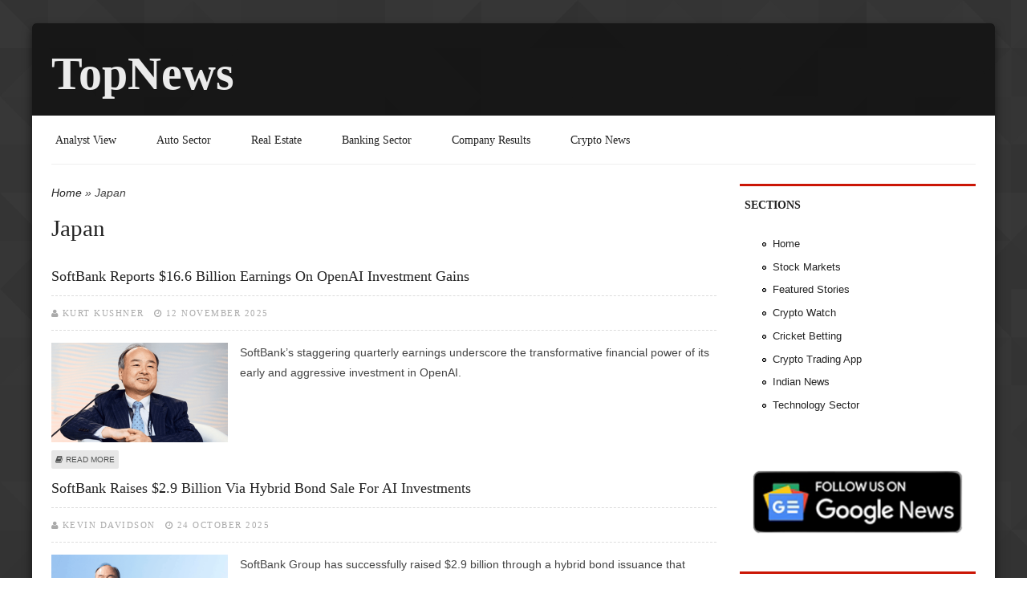

--- FILE ---
content_type: text/html; charset=utf-8
request_url: https://topnews.in/regions/japan
body_size: 43831
content:
<!DOCTYPE html>
<html lang="en" dir="ltr"
  xmlns:content="http://purl.org/rss/1.0/modules/content/"
  xmlns:dc="http://purl.org/dc/terms/"
  xmlns:foaf="http://xmlns.com/foaf/0.1/"
  xmlns:og="http://ogp.me/ns#"
  xmlns:rdfs="http://www.w3.org/2000/01/rdf-schema#"
  xmlns:sioc="http://rdfs.org/sioc/ns#"
  xmlns:sioct="http://rdfs.org/sioc/types#"
  xmlns:skos="http://www.w3.org/2004/02/skos/core#"
  xmlns:xsd="http://www.w3.org/2001/XMLSchema#">
<head>
    <!-- META FOR IOS & HANDHELD -->
<!-- Tells phones not to lie about their width -->
<meta name="viewport" content="width=device-width, initial-scale=1.0">
<link href='http://fonts.googleapis.com/css?family=Oswald|Open+Sans|Italiana' rel='stylesheet' type='text/css'> 
<meta charset="utf-8" />
<link rel="alternate" type="application/rss+xml" title="RSS - Japan" href="https://topnews.in/taxonomy/term/210/feed" />
<meta name="viewport" content="width=device-width, initial-scale=1, maximum-scale=1" />
<meta about="/regions/japan" typeof="skos:Concept" property="rdfs:label skos:prefLabel" content="Japan" />
<link rel="shortcut icon" href="https://topnews.in/sites/all/themes/astarta/favicon.ico" type="image/vnd.microsoft.icon" />
<meta name="generator" content="Drupal 7 (https://www.drupal.org)" />
<link rel="canonical" href="https://topnews.in/regions/japan" />
<link rel="shortlink" href="https://topnews.in/taxonomy/term/210" />
<script async src="//pagead2.googlesyndication.com/pagead/js/adsbygoogle.js"></script>
<script>
  (adsbygoogle = window.adsbygoogle || []).push({
    google_ad_client: "ca-pub-0856505169071067",
    enable_page_level_ads: true
  });
</script><title>Japan | TopNews</title>
<style type="text/css" media="all">
@import url("https://topnews.in/modules/system/system.base.css?t3kkvq");
@import url("https://topnews.in/modules/system/system.menus.css?t3kkvq");
@import url("https://topnews.in/modules/system/system.messages.css?t3kkvq");
@import url("https://topnews.in/modules/system/system.theme.css?t3kkvq");
</style>
<style type="text/css" media="all">
@import url("https://topnews.in/modules/aggregator/aggregator.css?t3kkvq");
@import url("https://topnews.in/modules/comment/comment.css?t3kkvq");
@import url("https://topnews.in/modules/field/theme/field.css?t3kkvq");
@import url("https://topnews.in/modules/node/node.css?t3kkvq");
@import url("https://topnews.in/modules/poll/poll.css?t3kkvq");
@import url("https://topnews.in/modules/search/search.css?t3kkvq");
@import url("https://topnews.in/modules/user/user.css?t3kkvq");
@import url("https://topnews.in/sites/all/modules/views/css/views.css?t3kkvq");
</style>
<style type="text/css" media="all">
@import url("https://topnews.in/sites/all/modules/ctools/css/ctools.css?t3kkvq");
@import url("https://topnews.in/sites/all/modules/adsense/css/adsense.css?t3kkvq");
@import url("https://topnews.in/modules/taxonomy/taxonomy.css?t3kkvq");
</style>
<style type="text/css" media="all">
@import url("https://topnews.in/sites/all/themes/astarta/css/resets.css?t3kkvq");
@import url("https://topnews.in/sites/all/themes/astarta/css/phone.css?t3kkvq");
@import url("https://topnews.in/sites/all/themes/astarta/css/tablet.css?t3kkvq");
@import url("https://topnews.in/sites/all/themes/astarta/css/desktop.css?t3kkvq");
@import url("https://topnews.in/sites/all/themes/astarta/css/font-awesome.css?t3kkvq");
@import url("https://topnews.in/sites/all/themes/astarta/css/forum.css?t3kkvq");
@import url("https://topnews.in/sites/all/themes/astarta/css/color-styles/orange.css?t3kkvq");
@import url("https://topnews.in/sites/all/themes/astarta/css/color-styles/red.css?t3kkvq");
@import url("https://topnews.in/sites/all/themes/astarta/css/color-styles/blue.css?t3kkvq");
@import url("https://topnews.in/sites/all/themes/astarta/css/color-styles/green.css?t3kkvq");
@import url("https://topnews.in/sites/all/themes/astarta/css/color-styles/lime.css?t3kkvq");
@import url("https://topnews.in/sites/all/themes/astarta/css/color-styles/purple.css?t3kkvq");
@import url("https://topnews.in/sites/all/themes/astarta/css/color-styles/brown.css?t3kkvq");
</style>
<script type="text/javascript" src="https://topnews.in/misc/jquery.js?v=1.4.4"></script>
<script type="text/javascript" src="https://topnews.in/misc/jquery-extend-3.4.0.js?v=1.4.4"></script>
<script type="text/javascript" src="https://topnews.in/misc/jquery-html-prefilter-3.5.0-backport.js?v=1.4.4"></script>
<script type="text/javascript" src="https://topnews.in/misc/jquery.once.js?v=1.2"></script>
<script type="text/javascript" src="https://topnews.in/misc/drupal.js?t3kkvq"></script>
<script type="text/javascript" src="https://topnews.in/sites/all/modules/google_analytics/googleanalytics.js?t3kkvq"></script>
<script type="text/javascript" src="https://www.googletagmanager.com/gtag/js?id=G-5P5YDMFFCT"></script>
<script type="text/javascript">
<!--//--><![CDATA[//><!--
window.google_analytics_uacct = "G-5P5YDMFFCT";window.dataLayer = window.dataLayer || [];function gtag(){dataLayer.push(arguments)};gtag("js", new Date());gtag("set", "developer_id.dMDhkMT", true);gtag("config", "G-5P5YDMFFCT", {"groups":"default","anonymize_ip":true,"allow_ad_personalization_signals":false});
//--><!]]>
</script>
<script type="text/javascript" src="https://topnews.in/sites/all/themes/astarta/js/custom.search.js?t3kkvq"></script>
<script type="text/javascript" src="https://topnews.in/sites/all/themes/astarta/js/global.js?t3kkvq"></script>
<script type="text/javascript" src="https://topnews.in/sites/all/themes/astarta/js/plugins.js?t3kkvq"></script>
<script type="text/javascript" src="https://topnews.in/sites/all/themes/astarta/js/scrollTo.js?t3kkvq"></script>
<script type="text/javascript">
<!--//--><![CDATA[//><!--
jQuery.extend(Drupal.settings, {"basePath":"\/","pathPrefix":"","setHasJsCookie":0,"ajaxPageState":{"theme":"astarta","theme_token":"wDGOdQTq1sh67TrpkWIUwg5S0-H5Z01Beun0ne5eMOg","js":{"misc\/jquery.js":1,"misc\/jquery-extend-3.4.0.js":1,"misc\/jquery-html-prefilter-3.5.0-backport.js":1,"misc\/jquery.once.js":1,"misc\/drupal.js":1,"sites\/all\/modules\/google_analytics\/googleanalytics.js":1,"https:\/\/www.googletagmanager.com\/gtag\/js?id=G-5P5YDMFFCT":1,"0":1,"sites\/all\/themes\/astarta\/js\/custom.search.js":1,"sites\/all\/themes\/astarta\/js\/global.js":1,"sites\/all\/themes\/astarta\/js\/plugins.js":1,"sites\/all\/themes\/astarta\/js\/scrollTo.js":1},"css":{"modules\/system\/system.base.css":1,"modules\/system\/system.menus.css":1,"modules\/system\/system.messages.css":1,"modules\/system\/system.theme.css":1,"modules\/aggregator\/aggregator.css":1,"modules\/comment\/comment.css":1,"modules\/field\/theme\/field.css":1,"modules\/node\/node.css":1,"modules\/poll\/poll.css":1,"modules\/search\/search.css":1,"modules\/user\/user.css":1,"sites\/all\/modules\/views\/css\/views.css":1,"sites\/all\/modules\/ctools\/css\/ctools.css":1,"sites\/all\/modules\/adsense\/css\/adsense.css":1,"modules\/taxonomy\/taxonomy.css":1,"sites\/all\/themes\/astarta\/css\/resets.css":1,"sites\/all\/themes\/astarta\/css\/phone.css":1,"sites\/all\/themes\/astarta\/css\/tablet.css":1,"sites\/all\/themes\/astarta\/css\/desktop.css":1,"sites\/all\/themes\/astarta\/css\/font-awesome.css":1,"sites\/all\/themes\/astarta\/css\/forum.css":1,"sites\/all\/themes\/astarta\/css\/color-styles\/orange.css":1,"sites\/all\/themes\/astarta\/css\/color-styles\/red.css":1,"sites\/all\/themes\/astarta\/css\/color-styles\/blue.css":1,"sites\/all\/themes\/astarta\/css\/color-styles\/green.css":1,"sites\/all\/themes\/astarta\/css\/color-styles\/lime.css":1,"sites\/all\/themes\/astarta\/css\/color-styles\/purple.css":1,"sites\/all\/themes\/astarta\/css\/color-styles\/brown.css":1}},"googleanalytics":{"account":["G-5P5YDMFFCT"],"trackOutbound":1,"trackMailto":1,"trackDownload":1,"trackDownloadExtensions":"7z|aac|arc|arj|asf|asx|avi|bin|csv|doc(x|m)?|dot(x|m)?|exe|flv|gif|gz|gzip|hqx|jar|jpe?g|js|mp(2|3|4|e?g)|mov(ie)?|msi|msp|pdf|phps|png|ppt(x|m)?|pot(x|m)?|pps(x|m)?|ppam|sld(x|m)?|thmx|qtm?|ra(m|r)?|sea|sit|tar|tgz|torrent|txt|wav|wma|wmv|wpd|xls(x|m|b)?|xlt(x|m)|xlam|xml|z|zip"}});
//--><!]]>
</script>
<!--this makes it work with html5 and media queries -->
<!--[if lt IE 9]>
<script src="http://html5shim.googlecode.com/svn/trunk/html5.js"></script>
<script src="http://css3-mediaqueries-js.googlecode.com/svn/trunk/css3-mediaqueries.js"></script>

<![endif]-->

<script async src="https://pagead2.googlesyndication.com/pagead/js/adsbygoogle.js?client=ca-pub-0856505169071067"
     crossorigin="anonymous"></script>

</head>
<body class="html not-front not-logged-in one-sidebar sidebar-first page-taxonomy page-taxonomy-term page-taxonomy-term- page-taxonomy-term-210 bg-pattern4 color-palette-poppy-red">
    <div id="page" class="internal">

	<div id="header" class="without-secondary-menu">

    	
	<hgroup class="logo-and-slogan-wrapper">

    <div id="logo">
          </div>

    <div id="site-name-wrapper">
      <h1 id="site-name">
        <a href="/" title="Home">
       TopNews        </a>
      </h1>
          </div>

  </hgroup>
		
	</div> <!-- /#header -->

<div id="sidr-close"><a href="#sidr-close" class="toggle-sidr-close"></a></div>
      <div id="site-navigation-wrap">  
	
        <nav id="site-navigation" class="navigation main-navigation clr" role="navigation">
		  <a href="#sidr-main" id="navigation-toggle"><span class="fa fa-bars"></span>Menu</a>
          <div id="main-menu" class="menu-main-container">
            <ul class="menu"><li class="first leaf"><a href="https://topnews.in/business-news/analyst-view" title="Analyst View">Analyst View</a></li>
<li class="leaf"><a href="https://topnews.in/business-news/auto-sector" title="Auto Sector">Auto Sector</a></li>
<li class="leaf"><a href="https://topnews.in/business-news/real-estate" title="Real Estate">Real Estate</a></li>
<li class="leaf"><a href="https://topnews.in/business-news/banking-sector" title="Banking Sector">Banking Sector</a></li>
<li class="leaf"><a href="https://topnews.in/business-news/company-results" title="Company Results">Company Results</a></li>
<li class="last leaf"><a href="https://topnews.in/technology-update/cryptocurrency" title="Crypto News">Crypto News</a></li>
</ul>          </div>
		 
		 
		 
		 </nav>	 
		 
      </div>
	     
<div class="content-wrapper">
	  	
	<div id="main-content-wrap">	
	
	<div id="breadcrumbs"><h2 class="element-invisible">You are here</h2><nav class="breadcrumb"><a href="/">Home</a> » Japan</nav></div>    
	
    	 
    	  
	<div class="node-title clearfix">
				  				  
				  				  <h1 id="page-title">Japan</h1>
				  				  
				  				  
				  				  <div class="tabs"></div>
				   
			</div>
	
	    	<div id="block-system-main" class="block block-system">

    
  <div class="content">
    <div class="term-listing-heading"><div id="taxonomy-term-210" class="taxonomy-term vocabulary-vocabulary-5">

  
  <div class="content">
      </div>

</div>
</div>  <div id="node-418304" class="node node-story node-promoted node-teaser clearfix" about="/softbank-reports-166-billion-earnings-openai-investment-gains-2418304" typeof="sioc:Item foaf:Document">

        <h3>
      <a href="/softbank-reports-166-billion-earnings-openai-investment-gains-2418304">SoftBank Reports $16.6 Billion Earnings on OpenAI Investment Gains</a>
    </h3>
    <span property="dc:title" content="SoftBank Reports $16.6 Billion Earnings on OpenAI Investment Gains" class="rdf-meta element-hidden"></span>
           <div class="meta submitted">
          
          <i class="fa fa-user"></i><span><span rel="sioc:has_creator"><a href="/user/kurt-kushner" title="View user profile." class="username" xml:lang="" about="/user/kurt-kushner" typeof="sioc:UserAccount" property="foaf:name" datatype="">Kurt Kushner</a></span></span>  
          <i class="fa fa-clock-o"></i><span property="dc:date dc:created" content="2025-11-12T07:06:29+09:00" datatype="xsd:dateTime">12 November 2025</span>   
        </div>
             
   

<div class="content">
    <div class="field field-name-field-image field-type-image field-label-hidden"><div class="field-items"><div class="field-item even"><a href="/softbank-reports-166-billion-earnings-openai-investment-gains-2418304"><img typeof="foaf:Image" src="https://topnews.in/files/styles/medium/public/files/masayoshi-son-OpenAI.png?itok=UdBwEWlY" width="220" height="124" alt="SoftBank Reports $16.6 Billion Earnings on OpenAI Investment Gains" /></a></div></div></div><div class="field field-name-body field-type-text-with-summary field-label-hidden"><div class="field-items"><div class="field-item even" property="content:encoded"><p>SoftBank’s staggering quarterly earnings underscore the transformative financial power of its early and aggressive investment in OpenAI.</p></div></div></div></div>
	  	
      <div class="link-wrapper">
      <ul class="links inline"><li class="node-readmore first"><a href="/softbank-reports-166-billion-earnings-openai-investment-gains-2418304" rel="tag" title="SoftBank Reports $16.6 Billion Earnings on OpenAI Investment Gains">Read more<span class="element-invisible"> about SoftBank Reports $16.6 Billion Earnings on OpenAI Investment Gains</span></a></li>
<li class="comment_forbidden last"></li>
</ul>    </div>
	
  
  
</div>
  <div id="node-418235" class="node node-story node-promoted node-teaser clearfix" about="/softbank-raises-29-billion-hybrid-bond-sale-ai-investments-2418235" typeof="sioc:Item foaf:Document">

        <h3>
      <a href="/softbank-raises-29-billion-hybrid-bond-sale-ai-investments-2418235">SoftBank Raises $2.9 Billion via Hybrid Bond Sale for AI Investments</a>
    </h3>
    <span property="dc:title" content="SoftBank Raises $2.9 Billion via Hybrid Bond Sale for AI Investments" class="rdf-meta element-hidden"></span>
           <div class="meta submitted">
          
          <i class="fa fa-user"></i><span><span rel="sioc:has_creator"><a href="/user/kevin-davidson" title="View user profile." class="username" xml:lang="" about="/user/kevin-davidson" typeof="sioc:UserAccount" property="foaf:name" datatype="">Kevin Davidson</a></span></span>  
          <i class="fa fa-clock-o"></i><span property="dc:date dc:created" content="2025-10-24T13:49:11+09:00" datatype="xsd:dateTime">24 October 2025</span>   
        </div>
             
   

<div class="content">
    <div class="field field-name-field-image field-type-image field-label-hidden"><div class="field-items"><div class="field-item even"><a href="/softbank-raises-29-billion-hybrid-bond-sale-ai-investments-2418235"><img typeof="foaf:Image" src="https://topnews.in/files/styles/medium/public/files/Softbank-AI.png?itok=OzTFzvlF" width="220" height="124" alt="SoftBank Raises $2.9 Billion via Hybrid Bond Sale for AI Investments" /></a></div></div></div><div class="field field-name-body field-type-text-with-summary field-label-hidden"><div class="field-items"><div class="field-item even" property="content:encoded"><p>SoftBank Group has successfully raised $2.9 billion through a hybrid bond issuance that underscores founder Masayoshi Son’s bold, long-term vision for artificial intelligence.</p></div></div></div></div>
	  	
      <div class="link-wrapper">
      <ul class="links inline"><li class="node-readmore first"><a href="/softbank-raises-29-billion-hybrid-bond-sale-ai-investments-2418235" rel="tag" title="SoftBank Raises $2.9 Billion via Hybrid Bond Sale for AI Investments">Read more<span class="element-invisible"> about SoftBank Raises $2.9 Billion via Hybrid Bond Sale for AI Investments</span></a></li>
<li class="comment_forbidden last"></li>
</ul>    </div>
	
  
  
</div>
  <div id="node-418134" class="node node-story node-promoted node-teaser clearfix" about="/japanese-researchers-report-90-c-hydrogen-battery-breakthrough-2418134" typeof="sioc:Item foaf:Document">

        <h3>
      <a href="/japanese-researchers-report-90-c-hydrogen-battery-breakthrough-2418134">Japanese Researchers Report 90°C Hydrogen Battery Breakthrough</a>
    </h3>
    <span property="dc:title" content="Japanese Researchers Report 90°C Hydrogen Battery Breakthrough" class="rdf-meta element-hidden"></span>
           <div class="meta submitted">
          
          <i class="fa fa-user"></i><span><span rel="sioc:has_creator"><a href="/user/jimmy-peterson" title="View user profile." class="username" xml:lang="" about="/user/jimmy-peterson" typeof="sioc:UserAccount" property="foaf:name" datatype="">Jimmy Peterson</a></span></span>  
          <i class="fa fa-clock-o"></i><span property="dc:date dc:created" content="2025-09-21T14:51:56+09:00" datatype="xsd:dateTime">21 September 2025</span>   
        </div>
             
   

<div class="content">
    <div class="field field-name-field-image field-type-image field-label-hidden"><div class="field-items"><div class="field-item even"><a href="/japanese-researchers-report-90-c-hydrogen-battery-breakthrough-2418134"><img typeof="foaf:Image" src="https://topnews.in/files/styles/medium/public/files/Japan-Hydrogen-Solid-State-Battery.jpg?itok=oU3CYzUY" width="220" height="166" alt="Japanese Researchers Report 90°C Hydrogen Battery Breakthrough" /></a></div></div></div><div class="field field-name-body field-type-text-with-summary field-label-hidden"><div class="field-items"><div class="field-item even" property="content:encoded"><p>Japanese researchers have unlocked a transformative leap in hydrogen energy technology—a solid-state hydrogen battery built for high efficiency even at just 90°C.</p></div></div></div></div>
	  	
      <div class="link-wrapper">
      <ul class="links inline"><li class="node-readmore first"><a href="/japanese-researchers-report-90-c-hydrogen-battery-breakthrough-2418134" rel="tag" title="Japanese Researchers Report 90°C Hydrogen Battery Breakthrough">Read more<span class="element-invisible"> about Japanese Researchers Report 90°C Hydrogen Battery Breakthrough</span></a></li>
<li class="comment_forbidden last"></li>
</ul>    </div>
	
  
  
</div>
  <div id="node-418007" class="node node-story node-promoted node-teaser clearfix" about="/ripple-and-sbi-group-forge-strategic-alliance-introduce-rlusd-stablecoin-japan-2418007" typeof="sioc:Item foaf:Document">

        <h3>
      <a href="/ripple-and-sbi-group-forge-strategic-alliance-introduce-rlusd-stablecoin-japan-2418007">Ripple and SBI Group Forge Strategic Alliance to Introduce RLUSD Stablecoin in Japan</a>
    </h3>
    <span property="dc:title" content="Ripple and SBI Group Forge Strategic Alliance to Introduce RLUSD Stablecoin in Japan" class="rdf-meta element-hidden"></span>
           <div class="meta submitted">
          
          <i class="fa fa-user"></i><span><span rel="sioc:has_creator"><a href="/user/gabriel-laurent" title="View user profile." class="username" xml:lang="" about="/user/gabriel-laurent" typeof="sioc:UserAccount" property="foaf:name" datatype="">Gabriel Laurent</a></span></span>  
          <i class="fa fa-clock-o"></i><span property="dc:date dc:created" content="2025-08-22T18:50:20+09:00" datatype="xsd:dateTime">22 August 2025</span>   
        </div>
             
   

<div class="content">
    <div class="field field-name-field-image field-type-image field-label-hidden"><div class="field-items"><div class="field-item even"><a href="/ripple-and-sbi-group-forge-strategic-alliance-introduce-rlusd-stablecoin-japan-2418007"><img typeof="foaf:Image" src="https://topnews.in/files/styles/medium/public/files/Ripple-Labs2025.png?itok=7qzomrkJ" width="220" height="94" alt="Ripple and SBI Group Forge Strategic Alliance to Introduce RLUSD Stablecoin in Japan" /></a></div></div></div><div class="field field-name-body field-type-text-with-summary field-label-hidden"><div class="field-items"><div class="field-item even" property="content:encoded"><p>In a landmark move set to reshape Japan’s digital asset ecosystem, Ripple and SBI Holdings—together with its subsidiary crypto exchange, SBI VC Trade—have entered into a memorandum of understanding</p></div></div></div></div>
	  	
      <div class="link-wrapper">
      <ul class="links inline"><li class="node-readmore first"><a href="/ripple-and-sbi-group-forge-strategic-alliance-introduce-rlusd-stablecoin-japan-2418007" rel="tag" title="Ripple and SBI Group Forge Strategic Alliance to Introduce RLUSD Stablecoin in Japan">Read more<span class="element-invisible"> about Ripple and SBI Group Forge Strategic Alliance to Introduce RLUSD Stablecoin in Japan</span></a></li>
<li class="comment_forbidden last"></li>
</ul>    </div>
	
  
  
</div>
  <div id="node-417995" class="node node-story node-promoted node-teaser clearfix" about="/mixi-australia-raises-offer-pointsbet-2417995" typeof="sioc:Item foaf:Document">

        <h3>
      <a href="/mixi-australia-raises-offer-pointsbet-2417995">MIXI Australia Raises Offer for PointsBet</a>
    </h3>
    <span property="dc:title" content="MIXI Australia Raises Offer for PointsBet" class="rdf-meta element-hidden"></span>
           <div class="meta submitted">
          
          <i class="fa fa-user"></i><span><span rel="sioc:has_creator"><a href="/user/stan-johnson" title="View user profile." class="username" xml:lang="" about="/user/stan-johnson" typeof="sioc:UserAccount" property="foaf:name" datatype="">Stan Johnson</a></span></span>  
          <i class="fa fa-clock-o"></i><span property="dc:date dc:created" content="2025-08-21T18:41:39+09:00" datatype="xsd:dateTime">21 August 2025</span>   
        </div>
             
   

<div class="content">
    <div class="field field-name-field-image field-type-image field-label-hidden"><div class="field-items"><div class="field-item even"><a href="/mixi-australia-raises-offer-pointsbet-2417995"><img typeof="foaf:Image" src="https://topnews.in/files/styles/medium/public/files/MIXI-Australia.png?itok=II9C8EUi" width="220" height="118" alt="MIXI Australia Raises Offer for PointsBet" /></a></div></div></div><div class="field field-name-body field-type-text-with-summary field-label-hidden"><div class="field-items"><div class="field-item even" property="content:encoded"><p>In a high-stakes contest for control of Australian bookmaker PointsBet, MIXI Australia has landed what it calls its “last and final” all-cash offer, raising the bid and extending the deadline to Au</p></div></div></div></div>
	  	
      <div class="link-wrapper">
      <ul class="links inline"><li class="node-readmore first"><a href="/mixi-australia-raises-offer-pointsbet-2417995" rel="tag" title="MIXI Australia Raises Offer for PointsBet">Read more<span class="element-invisible"> about MIXI Australia Raises Offer for PointsBet</span></a></li>
<li class="comment_forbidden last"></li>
</ul>    </div>
	
  
  
</div>
  <div id="node-417970" class="node node-story node-promoted node-teaser clearfix" about="/japan-ready-launch-yenbacked-stablecoin-jpyc-corporation-2417970" typeof="sioc:Item foaf:Document">

        <h3>
      <a href="/japan-ready-launch-yenbacked-stablecoin-jpyc-corporation-2417970">Japan Ready to Launch Yen-backed Stablecoin: JPYC Corporation</a>
    </h3>
    <span property="dc:title" content="Japan Ready to Launch Yen-backed Stablecoin: JPYC Corporation" class="rdf-meta element-hidden"></span>
           <div class="meta submitted">
          
          <i class="fa fa-user"></i><span><span rel="sioc:has_creator"><a href="/user/mike-macklin" title="View user profile." class="username" xml:lang="" about="/user/mike-macklin" typeof="sioc:UserAccount" property="foaf:name" datatype="">Mike Macklin</a></span></span>  
          <i class="fa fa-clock-o"></i><span property="dc:date dc:created" content="2025-08-19T04:11:54+09:00" datatype="xsd:dateTime">19 August 2025</span>   
        </div>
             
   

<div class="content">
    <div class="field field-name-field-image field-type-image field-label-hidden"><div class="field-items"><div class="field-item even"><a href="/japan-ready-launch-yenbacked-stablecoin-jpyc-corporation-2417970"><img typeof="foaf:Image" src="https://topnews.in/files/styles/medium/public/files/Japan-JPY-Stablecoin.png?itok=Kc7uP5KU" width="220" height="124" alt="Japan Ready to Launch Yen-backed Stablecoin: JPYC Corporation" /></a></div></div></div><div class="field field-name-body field-type-text-with-summary field-label-hidden"><div class="field-items"><div class="field-item even" property="content:encoded"><p>Japan prepares to make history this fall by approving its first yen-denominated stablecoin through the Financial Services Agency, positioning the nation as a regulatory pioneer in digital currency </p></div></div></div></div>
	  	
      <div class="link-wrapper">
      <ul class="links inline"><li class="node-readmore first"><a href="/japan-ready-launch-yenbacked-stablecoin-jpyc-corporation-2417970" rel="tag" title="Japan Ready to Launch Yen-backed Stablecoin: JPYC Corporation">Read more<span class="element-invisible"> about Japan Ready to Launch Yen-backed Stablecoin: JPYC Corporation</span></a></li>
<li class="comment_forbidden last"></li>
</ul>    </div>
	
  
  
</div>
<h2 class="element-invisible">Pages</h2><div class="item-list"><ul class="pager"><li class="pager-current first">1</li>
<li class="pager-item"><a title="Go to page 2" href="/regions/japan?page=1">2</a></li>
<li class="pager-item"><a title="Go to page 3" href="/regions/japan?page=2">3</a></li>
<li class="pager-item"><a title="Go to page 4" href="/regions/japan?page=3">4</a></li>
<li class="pager-item"><a title="Go to page 5" href="/regions/japan?page=4">5</a></li>
<li class="pager-ellipsis">…</li>
<li class="pager-next"><a href="/regions/japan?page=1">&gt;</a></li>
<li class="pager-last last"><a href="/regions/japan?page=212">&gt;&gt;</a></li>
</ul></div>  </div>
</div>
		
	   
	   
	   		
		<div id="related-articles" class="related-content">
			  	<div id="block-block-8" class="block block-block">

    
  <div class="content">
    <!-- Begin Web-Stat code v 7.0 --><p><span id="wts2076542"></span></p>
<script>
<!--//--><![CDATA[// ><!--

var wts7 = {};
wts7.invisible='';
wts7.page_name='';
wts7.group_name='';
wts7.conversion_number='';
wts7.user_id='';
var wts=document.createElement('script');wts.async=true;
wts.src='https://app.wts2.one/log7.js';document.head.appendChild(wts);
wts.onload = function(){ wtslog7(2076542,1); };

//--><!]]>
</script><p><noscript><br />
<img src="https://app.wts2.one/7/1/2076542.png" <br="" />
alt="Web-Stat site statistics"&gt;</noscript></p>
<!-- End Web-Stat code v 7.0 --><script src="https://analytics.ahrefs.com/analytics.js" data-key="luFz1V2YiLyKqSIhX6fmGw" async=""></script>  </div>
</div>
		</div>
		
       	   
	   
		   
			
		
		
	</div><!-- /#main-content -->

		   
           <aside id="sidebar-first" class="floatleft">
             	<div id="block-menu-menu-sections" class="block block-menu">

    <h2>Sections</h2>
  
  <div class="content">
    <ul class="menu"><li class="first leaf"><a href="https://topnews.in/" title="TopNews">Home</a></li>
<li class="leaf"><a href="https://topnews.in/business-news/stock-markets" title="Stock Markets">Stock Markets</a></li>
<li class="leaf"><a href="https://topnews.in/general/tnm" title="Featured Stories on TopNews">Featured Stories</a></li>
<li class="leaf"><a href="https://cryptowatch.in" title="Crypto Watch">Crypto Watch</a></li>
<li class="leaf"><a href="https://rebrand.ly/casino-bonus-india-sports-betting" title="Cricket Betting">Cricket Betting</a></li>
<li class="leaf"><a href="https://www.delta.exchange/?code=YQPIYQ" title="Enjoy the Low Spreads on Cryptocurrencies Trading.">Crypto Trading App</a></li>
<li class="leaf"><a href="https://indianmuse.com/" title="Indian News">Indian News</a></li>
<li class="last leaf"><a href="https://topnews.in/business-news/technology-sector" title="Technology Sector TopNews">Technology Sector</a></li>
</ul>  </div>
</div>
<div id="block-block-7" class="block block-block">

    
  <div class="content">
    <p><a href="https://www.google.com/preferences/source?q=topnews.in"><img src="https://topnews.in/files/TopNews-Google-News.png" /></a></p>
  </div>
</div>
<div id="block-menu-menu-sports-betting" class="block block-menu">

    <h2>Sports &amp; Betting</h2>
  
  <div class="content">
    <ul class="menu"><li class="first leaf"><a href="https://rebrand.ly/casino-bonus-india-sports-betting" title="IPL Satta">ipl satta</a></li>
<li class="last leaf"><a href="https://topnews.in/technology-update/sports-betting" title="Sports Betting News">Sports Betting News</a></li>
</ul>  </div>
</div>
<div id="block-menu-menu-about-topnews" class="block block-menu">

    <h2>About TopNews</h2>
  
  <div class="content">
    <ul class="menu"><li class="first leaf"><a href="https://topnews.in/general/editors-choice" title="Editor&#039;s Choice">Editor&#039;s Choice</a></li>
<li class="leaf"><a href="https://topnews.in/general/print-edition-previews" title="Print Edition Previews">Print Edition Previews</a></li>
<li class="leaf"><a href="https://topnews.in/contact-information-2925" title="Contact Information">Contact Information</a></li>
<li class="leaf"><a href="https://topnews.in/topnews-team-213569" title="Editors &amp; Reporters">Editors &amp; Reporters</a></li>
<li class="leaf"><a href="https://topnews.in/editorial-policy-213207" title="Editorial Policy">Editorial Policy</a></li>
<li class="leaf"><a href="https://topnews.in/write-us-and-contribute-guest-column-guidelines-and-be-featured-author-2411277" title="Guest Posts / Write for Us / Become an Author / Guest Columns / Contribute">Guest Posts / Write for Us</a></li>
<li class="last leaf"><a href="https://topnews.in/privacy-policy-213209" title="Privacy Policy">Privacy Policy</a></li>
</ul>  </div>
</div>
<div id="block-system-navigation" class="block block-system block-menu">

    <h2>Navigation</h2>
  
  <div class="content">
    <ul class="menu"><li class="first leaf"><a href="https://topnews.co.uk" title="TopNews United Kingdom">TopNews United Kingdom</a></li>
<li class="leaf"><a href="https://topnews.ae" title="TopNews UAE">TopNews UAE</a></li>
<li class="leaf"><a href="https://topnews.net.nz/" title="TopNews New Zealand">TopNews NZ</a></li>
<li class="leaf"><a href="https://ekyc.aliceblueonline.com/?source=PN52A" title="Open Alice Blue Stock Market Trading Account">Open Stock Trading Account</a></li>
<li class="leaf"><a href="https://topnews.in/business-news/buzzing-stocks" title="Buzzing Stocks">Buzzing Stocks</a></li>
<li class="last leaf"><a href="/tracker">Recent content</a></li>
</ul>  </div>
</div>
<div id="block-aggregator-feed-11" class="block block-aggregator">

    <h2>Stock Markets</h2>
  
  <div class="content">
    <div class="item-list"><ul><li class="first"><a href="https://topnews.in/jubilant-pharmova-share-price-target-rs-1557-ventura-securities-2418497">Jubilant Pharmova Share Price Target at Rs 1,557: Ventura Securities</a>
</li>
<li><a href="https://topnews.in/infosys-share-price-target-rs-1852-deven-choksey-2418495">Infosys Share Price Target at Rs 1,852: Deven Choksey</a>
</li>
<li class="last"><a href="https://topnews.in/kotak-mahindra-bank-share-price-target-rs-514-after-stock-split-icici-securities-2418491">Kotak Mahindra Bank Share Price Target at Rs 514 After Stock Split: ICICI Securities</a>
</li>
</ul></div><div class="more-link"><a href="/aggregator/sources/11" title="View this feed&#039;s recent news.">More</a></div>  </div>
</div>
<div id="block-aggregator-feed-20" class="block block-aggregator">

    <h2>Infrastructure Sector</h2>
  
  <div class="content">
    <div class="item-list"><ul><li class="first"><a href="https://topnews.in/larsen-toubro-share-price-target-rs-4409-geojit-research-2418338">Larsen &amp; Toubro Share Price Target at Rs 4,409: Geojit Research</a>
</li>
<li><a href="https://topnews.in/welspun-corp-share-price-target-rs-1150-geojit-investments-research-2418317">Welspun Corp Share Price Target at Rs 1,150: Geojit Investments Research</a>
</li>
<li class="last"><a href="https://topnews.in/ncc-limited-share-price-target-rs-275-icici-securities-2418289">NCC Limited Share Price Target at Rs 275: ICICI Securities</a>
</li>
</ul></div><div class="more-link"><a href="/aggregator/sources/20" title="View this feed&#039;s recent news.">More</a></div>  </div>
</div>
<div id="block-aggregator-feed-28" class="block block-aggregator">

    <h2>Crypto News</h2>
  
  <div class="content">
    <div class="item-list"><ul><li class="first"><a href="https://cryptowatch.in/altcoins-enter-a-new-legal-chapter-as-senate-draft-expands-bitcoin-style-recognition/224354/">Altcoins Enter a New Legal Chapter as Senate Draft Expands Bitcoin-Style Recognition</a>
</li>
<li><a href="https://cryptowatch.in/from-vouchers-to-virtual-assets-how-the-global-gift-card-surge-is-accelerating-real-world-crypto-use/224352/">From Vouchers to Virtual Assets: How the Global Gift Card Surge Is Accelerating Real-World Crypto Use</a>
</li>
<li class="last"><a href="https://cryptowatch.in/why-crypto-investors-are-turning-back-to-vince-trust-for-stability-amid-market-volatility/224348/">Why Crypto Investors Are Turning Back to Vince Trust for Stability Amid Market Volatility</a>
</li>
</ul></div><div class="more-link"><a href="/aggregator/sources/28" title="View this feed&#039;s recent news.">More</a></div>  </div>
</div>
           </aside> <!-- /#sidebar-first -->
	    
    </div><!-- /#content-wrapper -->

	
	
	    <div id="abovefooter" class="clearfix floatleft">
		
       		<div class="abovefooter-columns">
				<div id="block-views-view-list-one-block" class="block block-views">

    <h2>Auto Sector TopNews</h2>
  
  <div class="content">
    <div class="view view-view-list-one view-id-view_list_one view-display-id-block view-dom-id-4191f226c6815589d5e2a6892c42045f">
        
  
  
      <div class="view-content">
        <div class="views-row views-row-1 views-row-odd views-row-first">
      
  <div class="views-field views-field-title">        <span class="field-content"><a href="/bajaj-auto-share-price-target-rs-9780-geojit-investments-2418416">Bajaj Auto Share Price Target at Rs 9,780: Geojit Investments</a></span>  </div>  </div>
  <div class="views-row views-row-2 views-row-even">
      
  <div class="views-field views-field-title">        <span class="field-content"><a href="/mahindra-mahindra-share-price-target-rs-4275-motilal-oswal-research-2418357">Mahindra &amp; Mahindra Share Price Target at Rs 4,275: Motilal Oswal Research</a></span>  </div>  </div>
  <div class="views-row views-row-3 views-row-odd">
      
  <div class="views-field views-field-title">        <span class="field-content"><a href="/tata-motors-share-price-target-rs-369-deven-choksey-research-2418351">Tata Motors Share Price Target at Rs 369: Deven Choksey Research</a></span>  </div>  </div>
  <div class="views-row views-row-4 views-row-even">
      
  <div class="views-field views-field-title">        <span class="field-content"><a href="/ashok-leyland-share-price-target-rs-165-icici-securities-2418342">Ashok Leyland Share Price Target at Rs 165: ICICI Securities</a></span>  </div>  </div>
  <div class="views-row views-row-5 views-row-odd views-row-last">
      
  <div class="views-field views-field-title">        <span class="field-content"><a href="/ashok-leyland-share-price-target-rs-161-choice-equity-broking-2418323">Ashok Leyland Share Price Target at Rs 161: Choice Equity Broking</a></span>  </div>  </div>
    </div>
  
  
  
  
  
  
</div>  </div>
</div>
		</div> <!-- /.section, /#column one -->
		
		       		<div class="abovefooter-columns">
				<div id="block-views-view-list-two-block" class="block block-views">

    <h2>Cryptocurrency News</h2>
  
  <div class="content">
    <div class="view view-view-list-two view-id-view_list_two view-display-id-block view-dom-id-254d05f33d1900fcf1b85ba01f6f1e89">
        
  
  
      <div class="view-content">
        <div class="views-row views-row-1 views-row-odd views-row-first">
      
  <div class="views-field views-field-title">        <span class="field-content"><a href="/alexander-lukashenko-suggests-cryptocurrency-alternative-us-dollar-2418331">Alexander Lukashenko Suggests Cryptocurrency as Alternative for US Dollar</a></span>  </div>  </div>
  <div class="views-row views-row-2 views-row-even">
      
  <div class="views-field views-field-title">        <span class="field-content"><a href="/bitmines-new-leadership-plans-expanding-ethereum-holdings-eth-remains-most-promising-crypto-and-defi">BitMine&#039;s New Leadership Plans Expanding Ethereum Holdings as ETH Remains Most Promising Crypto and DeFi Platform</a></span>  </div>  </div>
  <div class="views-row views-row-3 views-row-odd">
      
  <div class="views-field views-field-title">        <span class="field-content"><a href="/bitcoin-price-drops-below-95k-and-ethereum-faces-decline-3065-cryptoquant-ceo-remains-bullish">Bitcoin Price Drops Below $95K and Ethereum Faces Decline to $3,065; CryptoQuant CEO Remains Bullish</a></span>  </div>  </div>
  <div class="views-row views-row-4 views-row-even">
      
  <div class="views-field views-field-title">        <span class="field-content"><a href="/tether-s-15-billion-push-commodity-finance-signals-strategic-expansion-2418325">Tether’s $1.5 Billion Push into Commodity Finance Signals a Strategic Expansion</a></span>  </div>  </div>
  <div class="views-row views-row-5 views-row-odd views-row-last">
      
  <div class="views-field views-field-title">        <span class="field-content"><a href="/bitmine-appoints-chi-tsang-ceo-expands-board-strengthen-ethereum-strategy-2418324">BitMine Appoints Chi Tsang as CEO, Expands Board to Strengthen Ethereum Strategy</a></span>  </div>  </div>
    </div>
  
  
  
  
  
  
</div>  </div>
</div>
		</div> <!-- /.section, /#column two -->
				
		       		<div class="abovefooter-columns">
				<div id="block-views-view-list-three-block" class="block block-views">

    <h2>Casinos / Online Betting</h2>
  
  <div class="content">
    <div class="view view-view-list-three view-id-view_list_three view-display-id-block view-dom-id-805a3a4a97bedf834ca0369e22a8b6b0">
        
  
  
      <div class="view-content">
        <div class="views-row views-row-1 views-row-odd views-row-first">
      
  <div class="views-field views-field-title">        <span class="field-content"><a href="/spanish-casino-major-cirsa-charts-course-ipo-spanish-bourses-raise-460-million-2417578">Spanish Casino Major Cirsa Charts Course for IPO on Spanish Bourses to Raise €460 Million</a></span>  </div>  </div>
  <div class="views-row views-row-2 views-row-even">
      
  <div class="views-field views-field-title">        <span class="field-content"><a href="/ukraine-launches-playcity-overhaul-gambling-oversight-2417466">Ukraine Launches PlayCity to Overhaul Gambling Oversight</a></span>  </div>  </div>
  <div class="views-row views-row-3 views-row-odd">
      
  <div class="views-field views-field-title">        <span class="field-content"><a href="/mrbeast-s-beast-games-return-las-vegas-amid-controversy-fan-scrutiny-and-high-hopes-2417465">MrBeast’s Beast Games Return to Las Vegas Amid Controversy, Fan Scrutiny, and High Hopes</a></span>  </div>  </div>
  <div class="views-row views-row-4 views-row-even">
      
  <div class="views-field views-field-title">        <span class="field-content"><a href="/borgata-elevates-luxury-gaming-amid-atlantic-city-revenue-decline-2417388">Borgata Elevates Luxury Gaming Amid Atlantic City Revenue Decline</a></span>  </div>  </div>
  <div class="views-row views-row-5 views-row-odd views-row-last">
      
  <div class="views-field views-field-title">        <span class="field-content"><a href="/thailand-s-casino-ambitions-face-heated-debate-amid-promises-jobs-tourism-and-foreign-investment">Thailand’s Casino Ambitions Face Heated Debate Amid Promises of Jobs, Tourism, and Foreign Investment</a></span>  </div>  </div>
    </div>
  
  
  
  
  
  
</div>  </div>
</div>
		</div> <!-- /.section, /#column three -->
				
		       		<div class="abovefooter-columns last">
				<div id="block-views-view-list-four-block" class="block block-views">

    <h2>Entertainment News</h2>
  
  <div class="content">
    <div class="view view-view-list-four view-id-view_list_four view-display-id-block view-dom-id-5ab341486645fc42a64c62b96fe1b30d">
        
  
  
      <div class="view-content">
        <div class="views-row views-row-1 views-row-odd views-row-first">
      
  <div class="views-field views-field-title">        <span class="field-content"><a href="/aibased-betting-prediction-systems-it-reliable-2418115">AI-based Betting Prediction Systems - Is It Reliable?</a></span>  </div>  </div>
  <div class="views-row views-row-2 views-row-even">
      
  <div class="views-field views-field-title">        <span class="field-content"><a href="/anupama-8-september-episode-written-update-shah-and-kothari-families-compete-2418100">Anupama 8 September Episode Written Update: Shah and Kothari Families Compete</a></span>  </div>  </div>
  <div class="views-row views-row-3 views-row-odd">
      
  <div class="views-field views-field-title">        <span class="field-content"><a href="/live-dealer-games-modern-punters-what-you-should-consider-2418079">Live Dealer Games for Modern Punters: What You Should Consider</a></span>  </div>  </div>
  <div class="views-row views-row-4 views-row-even">
      
  <div class="views-field views-field-title">        <span class="field-content"><a href="/hub88-partners-live-casino-developer-enjoy-immersive-igaming-experience-bettors-2418072">Hub88 Partners with Live Casino Developer ENJOY for Immersive iGaming Experience for Bettors</a></span>  </div>  </div>
  <div class="views-row views-row-5 views-row-odd views-row-last">
      
  <div class="views-field views-field-title">        <span class="field-content"><a href="/thunderkick-slot-studio-builds-momentum-italian-market-2418071">Thunderkick Slot Studio Builds Momentum in Italian Market</a></span>  </div>  </div>
    </div>
  
  
  
  
  
  
</div>  </div>
</div>
		</div> <!-- /#column four -->
				
	  </div>
	
    <div id="footer">
    	<div class="wrapper clearfix">
        		<div id="block-block-10" class="block block-block">

    
  <div class="content">
    <script type="text/javascript">
<!--//--><![CDATA[// ><!--
<!--
    e9 = new Object();
    e9.size = "970x250,728x90";
    e9.noAd = 1;
//-->
//--><!]]>
</script><script type="text/javascript" src="//tags.expo9.exponential.com/tags/topnewsnetwork/ros/tags.js"></script>  </div>
</div>
<div id="block-block-15" class="block block-block">

    
  <div class="content">
    <p>© 2005-2026 TOPNEWS.IN ALL RIGHTS RESERVED. COPYSCAPE PROTECTED</p>
  </div>
</div>
<div id="block--managed-1" class="block block--managed">

    <h2>Advertisement</h2>
  
  <div class="content">
    <div style='text-align:center'><div class='adsense responsive' >
<script async src="//pagead2.googlesyndication.com/pagead/js/adsbygoogle.js"></script>
<!-- responsive -->
<ins class="adsbygoogle"
     style="display:block"
     data-ad-client="ca-pub-0856505169071067"
     data-ad-slot="4561896635"
     data-ad-format="auto"
     data-full-width-responsive="true"></ins>
<script>
(adsbygoogle = window.adsbygoogle || []).push({});
</script>
</div></div>  </div>
</div>
				
			<div class="back-to-top">
			<script src="//static.getclicky.com/js" type="text/javascript"></script>
<script type="text/javascript">try{ clicky.init(100914795); }catch(e){}</script>
<noscript><p><img alt="Clicky" width="1" height="1" src="//in.getclicky.com/100914795ns.gif" /></p></noscript>
					<a href="#header"><i class="fa fa-long-arrow-up"></i><strong>Back To Top</strong></a>		
			</div>
		
       </div>
     </div>
	 
</div>
   
	
</body>
</html>

--- FILE ---
content_type: text/html; charset=utf-8
request_url: https://www.google.com/recaptcha/api2/aframe
body_size: 268
content:
<!DOCTYPE HTML><html><head><meta http-equiv="content-type" content="text/html; charset=UTF-8"></head><body><script nonce="JjzEqr6UAa2AUFf482JLYw">/** Anti-fraud and anti-abuse applications only. See google.com/recaptcha */ try{var clients={'sodar':'https://pagead2.googlesyndication.com/pagead/sodar?'};window.addEventListener("message",function(a){try{if(a.source===window.parent){var b=JSON.parse(a.data);var c=clients[b['id']];if(c){var d=document.createElement('img');d.src=c+b['params']+'&rc='+(localStorage.getItem("rc::a")?sessionStorage.getItem("rc::b"):"");window.document.body.appendChild(d);sessionStorage.setItem("rc::e",parseInt(sessionStorage.getItem("rc::e")||0)+1);localStorage.setItem("rc::h",'1768550556830');}}}catch(b){}});window.parent.postMessage("_grecaptcha_ready", "*");}catch(b){}</script></body></html>